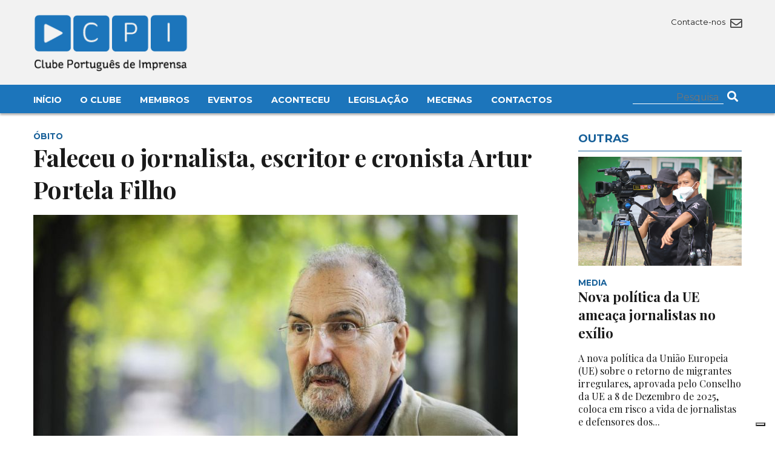

--- FILE ---
content_type: text/html; charset=UTF-8
request_url: https://clubedeimprensa.pt/aconteceu/connosco/faleceu-o-jornalista-escritor-e-cronista-artur-portela-filho/
body_size: 9733
content:




<!DOCTYPE html>

<html>

<head>

    <meta charset="utf-8" />

    <meta name="viewport" content="width=device-width, initial-scale=1.0">

    <link rel="icon" href="https://clubedeimprensa.pt/wp-content/themes/custom/img/favicon.png">

    <link href="https://fonts.googleapis.com/css2?family=Playfair+Display:ital,wght@0,400;0,500;0,600;0,700;1,400;1,700&display=swap" rel="stylesheet"> 

    <link href="https://fonts.googleapis.com/css2?family=Montserrat:wght@300;400;500;700&display=swap" rel="stylesheet"> 

    <link rel="stylesheet" type="text/css" href="https://clubedeimprensa.pt/wp-content/themes/custom/css/font-awesome58/css/all.css" />

    <link rel="stylesheet" type="text/css" href="https://clubedeimprensa.pt/wp-content/themes/custom/style.css?time=1768923945" />

    <script src="https://clubedeimprensa.pt/wp-content/themes/custom/js/jquery3.1.1.js"></script>

    <script src="https://clubedeimprensa.pt/wp-content/themes/custom/js/masonry.js"></script>

    			<script type="text/javascript" class="_iub_cs_skip">
				var _iub = _iub || {};
				_iub.csConfiguration = _iub.csConfiguration || {};
				_iub.csConfiguration.siteId = "3775800";
				_iub.csConfiguration.cookiePolicyId = "40875204";
			</script>
			<script class="_iub_cs_skip" src="https://cs.iubenda.com/autoblocking/3775800.js"></script>
			<title>Faleceu o jornalista, escritor e cronista Artur Portela Filho &#8211; Clube Português de Imprensa</title>
<meta name='robots' content='max-image-preview:large' />
<link rel='dns-prefetch' href='//cdn.iubenda.com' />
<link rel="alternate" type="application/rss+xml" title="Feed de comentários de Clube Português de Imprensa &raquo; Faleceu o jornalista, escritor e cronista Artur Portela Filho" href="https://clubedeimprensa.pt/aconteceu/connosco/faleceu-o-jornalista-escritor-e-cronista-artur-portela-filho/feed/" />
<link rel="alternate" title="oEmbed (JSON)" type="application/json+oembed" href="https://clubedeimprensa.pt/wp-json/oembed/1.0/embed?url=https%3A%2F%2Fclubedeimprensa.pt%2Faconteceu%2Fconnosco%2Ffaleceu-o-jornalista-escritor-e-cronista-artur-portela-filho%2F" />
<link rel="alternate" title="oEmbed (XML)" type="text/xml+oembed" href="https://clubedeimprensa.pt/wp-json/oembed/1.0/embed?url=https%3A%2F%2Fclubedeimprensa.pt%2Faconteceu%2Fconnosco%2Ffaleceu-o-jornalista-escritor-e-cronista-artur-portela-filho%2F&#038;format=xml" />
<style id='wp-img-auto-sizes-contain-inline-css' type='text/css'>
img:is([sizes=auto i],[sizes^="auto," i]){contain-intrinsic-size:3000px 1500px}
/*# sourceURL=wp-img-auto-sizes-contain-inline-css */
</style>
<style id='wp-block-library-inline-css' type='text/css'>
:root{--wp-block-synced-color:#7a00df;--wp-block-synced-color--rgb:122,0,223;--wp-bound-block-color:var(--wp-block-synced-color);--wp-editor-canvas-background:#ddd;--wp-admin-theme-color:#007cba;--wp-admin-theme-color--rgb:0,124,186;--wp-admin-theme-color-darker-10:#006ba1;--wp-admin-theme-color-darker-10--rgb:0,107,160.5;--wp-admin-theme-color-darker-20:#005a87;--wp-admin-theme-color-darker-20--rgb:0,90,135;--wp-admin-border-width-focus:2px}@media (min-resolution:192dpi){:root{--wp-admin-border-width-focus:1.5px}}.wp-element-button{cursor:pointer}:root .has-very-light-gray-background-color{background-color:#eee}:root .has-very-dark-gray-background-color{background-color:#313131}:root .has-very-light-gray-color{color:#eee}:root .has-very-dark-gray-color{color:#313131}:root .has-vivid-green-cyan-to-vivid-cyan-blue-gradient-background{background:linear-gradient(135deg,#00d084,#0693e3)}:root .has-purple-crush-gradient-background{background:linear-gradient(135deg,#34e2e4,#4721fb 50%,#ab1dfe)}:root .has-hazy-dawn-gradient-background{background:linear-gradient(135deg,#faaca8,#dad0ec)}:root .has-subdued-olive-gradient-background{background:linear-gradient(135deg,#fafae1,#67a671)}:root .has-atomic-cream-gradient-background{background:linear-gradient(135deg,#fdd79a,#004a59)}:root .has-nightshade-gradient-background{background:linear-gradient(135deg,#330968,#31cdcf)}:root .has-midnight-gradient-background{background:linear-gradient(135deg,#020381,#2874fc)}:root{--wp--preset--font-size--normal:16px;--wp--preset--font-size--huge:42px}.has-regular-font-size{font-size:1em}.has-larger-font-size{font-size:2.625em}.has-normal-font-size{font-size:var(--wp--preset--font-size--normal)}.has-huge-font-size{font-size:var(--wp--preset--font-size--huge)}.has-text-align-center{text-align:center}.has-text-align-left{text-align:left}.has-text-align-right{text-align:right}.has-fit-text{white-space:nowrap!important}#end-resizable-editor-section{display:none}.aligncenter{clear:both}.items-justified-left{justify-content:flex-start}.items-justified-center{justify-content:center}.items-justified-right{justify-content:flex-end}.items-justified-space-between{justify-content:space-between}.screen-reader-text{border:0;clip-path:inset(50%);height:1px;margin:-1px;overflow:hidden;padding:0;position:absolute;width:1px;word-wrap:normal!important}.screen-reader-text:focus{background-color:#ddd;clip-path:none;color:#444;display:block;font-size:1em;height:auto;left:5px;line-height:normal;padding:15px 23px 14px;text-decoration:none;top:5px;width:auto;z-index:100000}html :where(.has-border-color){border-style:solid}html :where([style*=border-top-color]){border-top-style:solid}html :where([style*=border-right-color]){border-right-style:solid}html :where([style*=border-bottom-color]){border-bottom-style:solid}html :where([style*=border-left-color]){border-left-style:solid}html :where([style*=border-width]){border-style:solid}html :where([style*=border-top-width]){border-top-style:solid}html :where([style*=border-right-width]){border-right-style:solid}html :where([style*=border-bottom-width]){border-bottom-style:solid}html :where([style*=border-left-width]){border-left-style:solid}html :where(img[class*=wp-image-]){height:auto;max-width:100%}:where(figure){margin:0 0 1em}html :where(.is-position-sticky){--wp-admin--admin-bar--position-offset:var(--wp-admin--admin-bar--height,0px)}@media screen and (max-width:600px){html :where(.is-position-sticky){--wp-admin--admin-bar--position-offset:0px}}

/*# sourceURL=wp-block-library-inline-css */
</style><style id='wp-block-heading-inline-css' type='text/css'>
h1:where(.wp-block-heading).has-background,h2:where(.wp-block-heading).has-background,h3:where(.wp-block-heading).has-background,h4:where(.wp-block-heading).has-background,h5:where(.wp-block-heading).has-background,h6:where(.wp-block-heading).has-background{padding:1.25em 2.375em}h1.has-text-align-left[style*=writing-mode]:where([style*=vertical-lr]),h1.has-text-align-right[style*=writing-mode]:where([style*=vertical-rl]),h2.has-text-align-left[style*=writing-mode]:where([style*=vertical-lr]),h2.has-text-align-right[style*=writing-mode]:where([style*=vertical-rl]),h3.has-text-align-left[style*=writing-mode]:where([style*=vertical-lr]),h3.has-text-align-right[style*=writing-mode]:where([style*=vertical-rl]),h4.has-text-align-left[style*=writing-mode]:where([style*=vertical-lr]),h4.has-text-align-right[style*=writing-mode]:where([style*=vertical-rl]),h5.has-text-align-left[style*=writing-mode]:where([style*=vertical-lr]),h5.has-text-align-right[style*=writing-mode]:where([style*=vertical-rl]),h6.has-text-align-left[style*=writing-mode]:where([style*=vertical-lr]),h6.has-text-align-right[style*=writing-mode]:where([style*=vertical-rl]){rotate:180deg}
/*# sourceURL=https://clubedeimprensa.pt/wp-includes/blocks/heading/style.min.css */
</style>
<style id='wp-block-paragraph-inline-css' type='text/css'>
.is-small-text{font-size:.875em}.is-regular-text{font-size:1em}.is-large-text{font-size:2.25em}.is-larger-text{font-size:3em}.has-drop-cap:not(:focus):first-letter{float:left;font-size:8.4em;font-style:normal;font-weight:100;line-height:.68;margin:.05em .1em 0 0;text-transform:uppercase}body.rtl .has-drop-cap:not(:focus):first-letter{float:none;margin-left:.1em}p.has-drop-cap.has-background{overflow:hidden}:root :where(p.has-background){padding:1.25em 2.375em}:where(p.has-text-color:not(.has-link-color)) a{color:inherit}p.has-text-align-left[style*="writing-mode:vertical-lr"],p.has-text-align-right[style*="writing-mode:vertical-rl"]{rotate:180deg}
/*# sourceURL=https://clubedeimprensa.pt/wp-includes/blocks/paragraph/style.min.css */
</style>
<style id='global-styles-inline-css' type='text/css'>
:root{--wp--preset--aspect-ratio--square: 1;--wp--preset--aspect-ratio--4-3: 4/3;--wp--preset--aspect-ratio--3-4: 3/4;--wp--preset--aspect-ratio--3-2: 3/2;--wp--preset--aspect-ratio--2-3: 2/3;--wp--preset--aspect-ratio--16-9: 16/9;--wp--preset--aspect-ratio--9-16: 9/16;--wp--preset--color--black: #000000;--wp--preset--color--cyan-bluish-gray: #abb8c3;--wp--preset--color--white: #ffffff;--wp--preset--color--pale-pink: #f78da7;--wp--preset--color--vivid-red: #cf2e2e;--wp--preset--color--luminous-vivid-orange: #ff6900;--wp--preset--color--luminous-vivid-amber: #fcb900;--wp--preset--color--light-green-cyan: #7bdcb5;--wp--preset--color--vivid-green-cyan: #00d084;--wp--preset--color--pale-cyan-blue: #8ed1fc;--wp--preset--color--vivid-cyan-blue: #0693e3;--wp--preset--color--vivid-purple: #9b51e0;--wp--preset--gradient--vivid-cyan-blue-to-vivid-purple: linear-gradient(135deg,rgb(6,147,227) 0%,rgb(155,81,224) 100%);--wp--preset--gradient--light-green-cyan-to-vivid-green-cyan: linear-gradient(135deg,rgb(122,220,180) 0%,rgb(0,208,130) 100%);--wp--preset--gradient--luminous-vivid-amber-to-luminous-vivid-orange: linear-gradient(135deg,rgb(252,185,0) 0%,rgb(255,105,0) 100%);--wp--preset--gradient--luminous-vivid-orange-to-vivid-red: linear-gradient(135deg,rgb(255,105,0) 0%,rgb(207,46,46) 100%);--wp--preset--gradient--very-light-gray-to-cyan-bluish-gray: linear-gradient(135deg,rgb(238,238,238) 0%,rgb(169,184,195) 100%);--wp--preset--gradient--cool-to-warm-spectrum: linear-gradient(135deg,rgb(74,234,220) 0%,rgb(151,120,209) 20%,rgb(207,42,186) 40%,rgb(238,44,130) 60%,rgb(251,105,98) 80%,rgb(254,248,76) 100%);--wp--preset--gradient--blush-light-purple: linear-gradient(135deg,rgb(255,206,236) 0%,rgb(152,150,240) 100%);--wp--preset--gradient--blush-bordeaux: linear-gradient(135deg,rgb(254,205,165) 0%,rgb(254,45,45) 50%,rgb(107,0,62) 100%);--wp--preset--gradient--luminous-dusk: linear-gradient(135deg,rgb(255,203,112) 0%,rgb(199,81,192) 50%,rgb(65,88,208) 100%);--wp--preset--gradient--pale-ocean: linear-gradient(135deg,rgb(255,245,203) 0%,rgb(182,227,212) 50%,rgb(51,167,181) 100%);--wp--preset--gradient--electric-grass: linear-gradient(135deg,rgb(202,248,128) 0%,rgb(113,206,126) 100%);--wp--preset--gradient--midnight: linear-gradient(135deg,rgb(2,3,129) 0%,rgb(40,116,252) 100%);--wp--preset--font-size--small: 13px;--wp--preset--font-size--medium: 20px;--wp--preset--font-size--large: 36px;--wp--preset--font-size--x-large: 42px;--wp--preset--spacing--20: 0.44rem;--wp--preset--spacing--30: 0.67rem;--wp--preset--spacing--40: 1rem;--wp--preset--spacing--50: 1.5rem;--wp--preset--spacing--60: 2.25rem;--wp--preset--spacing--70: 3.38rem;--wp--preset--spacing--80: 5.06rem;--wp--preset--shadow--natural: 6px 6px 9px rgba(0, 0, 0, 0.2);--wp--preset--shadow--deep: 12px 12px 50px rgba(0, 0, 0, 0.4);--wp--preset--shadow--sharp: 6px 6px 0px rgba(0, 0, 0, 0.2);--wp--preset--shadow--outlined: 6px 6px 0px -3px rgb(255, 255, 255), 6px 6px rgb(0, 0, 0);--wp--preset--shadow--crisp: 6px 6px 0px rgb(0, 0, 0);}:where(.is-layout-flex){gap: 0.5em;}:where(.is-layout-grid){gap: 0.5em;}body .is-layout-flex{display: flex;}.is-layout-flex{flex-wrap: wrap;align-items: center;}.is-layout-flex > :is(*, div){margin: 0;}body .is-layout-grid{display: grid;}.is-layout-grid > :is(*, div){margin: 0;}:where(.wp-block-columns.is-layout-flex){gap: 2em;}:where(.wp-block-columns.is-layout-grid){gap: 2em;}:where(.wp-block-post-template.is-layout-flex){gap: 1.25em;}:where(.wp-block-post-template.is-layout-grid){gap: 1.25em;}.has-black-color{color: var(--wp--preset--color--black) !important;}.has-cyan-bluish-gray-color{color: var(--wp--preset--color--cyan-bluish-gray) !important;}.has-white-color{color: var(--wp--preset--color--white) !important;}.has-pale-pink-color{color: var(--wp--preset--color--pale-pink) !important;}.has-vivid-red-color{color: var(--wp--preset--color--vivid-red) !important;}.has-luminous-vivid-orange-color{color: var(--wp--preset--color--luminous-vivid-orange) !important;}.has-luminous-vivid-amber-color{color: var(--wp--preset--color--luminous-vivid-amber) !important;}.has-light-green-cyan-color{color: var(--wp--preset--color--light-green-cyan) !important;}.has-vivid-green-cyan-color{color: var(--wp--preset--color--vivid-green-cyan) !important;}.has-pale-cyan-blue-color{color: var(--wp--preset--color--pale-cyan-blue) !important;}.has-vivid-cyan-blue-color{color: var(--wp--preset--color--vivid-cyan-blue) !important;}.has-vivid-purple-color{color: var(--wp--preset--color--vivid-purple) !important;}.has-black-background-color{background-color: var(--wp--preset--color--black) !important;}.has-cyan-bluish-gray-background-color{background-color: var(--wp--preset--color--cyan-bluish-gray) !important;}.has-white-background-color{background-color: var(--wp--preset--color--white) !important;}.has-pale-pink-background-color{background-color: var(--wp--preset--color--pale-pink) !important;}.has-vivid-red-background-color{background-color: var(--wp--preset--color--vivid-red) !important;}.has-luminous-vivid-orange-background-color{background-color: var(--wp--preset--color--luminous-vivid-orange) !important;}.has-luminous-vivid-amber-background-color{background-color: var(--wp--preset--color--luminous-vivid-amber) !important;}.has-light-green-cyan-background-color{background-color: var(--wp--preset--color--light-green-cyan) !important;}.has-vivid-green-cyan-background-color{background-color: var(--wp--preset--color--vivid-green-cyan) !important;}.has-pale-cyan-blue-background-color{background-color: var(--wp--preset--color--pale-cyan-blue) !important;}.has-vivid-cyan-blue-background-color{background-color: var(--wp--preset--color--vivid-cyan-blue) !important;}.has-vivid-purple-background-color{background-color: var(--wp--preset--color--vivid-purple) !important;}.has-black-border-color{border-color: var(--wp--preset--color--black) !important;}.has-cyan-bluish-gray-border-color{border-color: var(--wp--preset--color--cyan-bluish-gray) !important;}.has-white-border-color{border-color: var(--wp--preset--color--white) !important;}.has-pale-pink-border-color{border-color: var(--wp--preset--color--pale-pink) !important;}.has-vivid-red-border-color{border-color: var(--wp--preset--color--vivid-red) !important;}.has-luminous-vivid-orange-border-color{border-color: var(--wp--preset--color--luminous-vivid-orange) !important;}.has-luminous-vivid-amber-border-color{border-color: var(--wp--preset--color--luminous-vivid-amber) !important;}.has-light-green-cyan-border-color{border-color: var(--wp--preset--color--light-green-cyan) !important;}.has-vivid-green-cyan-border-color{border-color: var(--wp--preset--color--vivid-green-cyan) !important;}.has-pale-cyan-blue-border-color{border-color: var(--wp--preset--color--pale-cyan-blue) !important;}.has-vivid-cyan-blue-border-color{border-color: var(--wp--preset--color--vivid-cyan-blue) !important;}.has-vivid-purple-border-color{border-color: var(--wp--preset--color--vivid-purple) !important;}.has-vivid-cyan-blue-to-vivid-purple-gradient-background{background: var(--wp--preset--gradient--vivid-cyan-blue-to-vivid-purple) !important;}.has-light-green-cyan-to-vivid-green-cyan-gradient-background{background: var(--wp--preset--gradient--light-green-cyan-to-vivid-green-cyan) !important;}.has-luminous-vivid-amber-to-luminous-vivid-orange-gradient-background{background: var(--wp--preset--gradient--luminous-vivid-amber-to-luminous-vivid-orange) !important;}.has-luminous-vivid-orange-to-vivid-red-gradient-background{background: var(--wp--preset--gradient--luminous-vivid-orange-to-vivid-red) !important;}.has-very-light-gray-to-cyan-bluish-gray-gradient-background{background: var(--wp--preset--gradient--very-light-gray-to-cyan-bluish-gray) !important;}.has-cool-to-warm-spectrum-gradient-background{background: var(--wp--preset--gradient--cool-to-warm-spectrum) !important;}.has-blush-light-purple-gradient-background{background: var(--wp--preset--gradient--blush-light-purple) !important;}.has-blush-bordeaux-gradient-background{background: var(--wp--preset--gradient--blush-bordeaux) !important;}.has-luminous-dusk-gradient-background{background: var(--wp--preset--gradient--luminous-dusk) !important;}.has-pale-ocean-gradient-background{background: var(--wp--preset--gradient--pale-ocean) !important;}.has-electric-grass-gradient-background{background: var(--wp--preset--gradient--electric-grass) !important;}.has-midnight-gradient-background{background: var(--wp--preset--gradient--midnight) !important;}.has-small-font-size{font-size: var(--wp--preset--font-size--small) !important;}.has-medium-font-size{font-size: var(--wp--preset--font-size--medium) !important;}.has-large-font-size{font-size: var(--wp--preset--font-size--large) !important;}.has-x-large-font-size{font-size: var(--wp--preset--font-size--x-large) !important;}
/*# sourceURL=global-styles-inline-css */
</style>

<style id='classic-theme-styles-inline-css' type='text/css'>
/*! This file is auto-generated */
.wp-block-button__link{color:#fff;background-color:#32373c;border-radius:9999px;box-shadow:none;text-decoration:none;padding:calc(.667em + 2px) calc(1.333em + 2px);font-size:1.125em}.wp-block-file__button{background:#32373c;color:#fff;text-decoration:none}
/*# sourceURL=/wp-includes/css/classic-themes.min.css */
</style>
<link rel='stylesheet' id='contact-form-7-css' href='https://clubedeimprensa.pt/wp-content/plugins/contact-form-7/includes/css/styles.css?ver=5.7.2' type='text/css' media='all' />

<script  type="text/javascript" class=" _iub_cs_skip" type="text/javascript" id="iubenda-head-inline-scripts-0">
/* <![CDATA[ */
            var _iub = _iub || [];
            _iub.csConfiguration ={"floatingPreferencesButtonDisplay":"bottom-right","lang":"pt","siteId":"3775800","cookiePolicyId":"40875204","whitelabel":false,"banner":{"closeButtonDisplay":false,"listPurposes":true,"explicitWithdrawal":true,"rejectButtonDisplay":true,"acceptButtonDisplay":true,"customizeButtonDisplay":true,"position":"float-bottom-right","style":"dark"},"perPurposeConsent":true,"googleAdditionalConsentMode":true}; 
//# sourceURL=iubenda-head-inline-scripts-0
/* ]]> */
</script>
<script  type="text/javascript" charset="UTF-8" async="" class=" _iub_cs_skip" type="text/javascript" src="//cdn.iubenda.com/cs/iubenda_cs.js?ver=3.11.1" id="iubenda-head-scripts-0-js"></script>
<link rel="https://api.w.org/" href="https://clubedeimprensa.pt/wp-json/" /><link rel="alternate" title="JSON" type="application/json" href="https://clubedeimprensa.pt/wp-json/wp/v2/posts/26442" /><link rel="EditURI" type="application/rsd+xml" title="RSD" href="https://clubedeimprensa.pt/xmlrpc.php?rsd" />
<meta name="generator" content="WordPress 6.9" />
<link rel="canonical" href="https://clubedeimprensa.pt/aconteceu/connosco/faleceu-o-jornalista-escritor-e-cronista-artur-portela-filho/" />
<link rel='shortlink' href='https://clubedeimprensa.pt/?p=26442' />

    <!-- Google tag (gtag.js) -->
    <script async src="https://www.googletagmanager.com/gtag/js?id=G-DF0314G9EM"></script>
    <script>
    window.dataLayer = window.dataLayer || [];
    function gtag(){dataLayer.push(arguments);}
    gtag('js', new Date());

    gtag('config', 'G-DF0314G9EM');
    </script>

</head>

<body>



<div class="top-wrapper">



    <header class="main-header2">



        <div class="container">

            <div class="row header-row">

                <div class="col col6 s-col6">

                    <h2 class="logo">

                        <a href="https://clubedeimprensa.pt">

                            <img src="https://clubedeimprensa.pt/wp-content/themes/custom/img/logo.png" alt="Clube Português de Imprensa">

                        </a>

                    </h2> 

                </div>

   

                <div class="col col6 s-col6">

                    <div class="header-icons">

                        <div class="top-social">

                            
                        </div>

                        <div class="top-social">

                            <a href="https://clubedeimprensa.pt/contactos/">

                                Contacte-nos <i class="far fa-envelope"></i>

                            </a>

                        </div>

                    </div>



                    <div id="mobile-menu">

                        <i class="fas fa-bars"></i>

                    </div>



                </div>

            </div>

        </div>

    </header>



    <div class="main-menu-wrapper">

        <div class="container menu-container">

            <div class="row">

                <div class="col col10 s-col12">

                    <nav class="main-menu">

                        <div class="menu-main-menu-container"><ul id="menu-main-menu" class="menu"><li id="menu-item-31176" class="menu-item menu-item-type-custom menu-item-object-custom menu-item-home menu-item-31176"><a href="https://clubedeimprensa.pt/">Início</a></li>
<li id="menu-item-31177" class="menu-item menu-item-type-custom menu-item-object-custom menu-item-has-children menu-item-31177"><a>O Clube</a>
<ul class="sub-menu">
	<li id="menu-item-31178" class="menu-item menu-item-type-post_type menu-item-object-page menu-item-31178"><a href="https://clubedeimprensa.pt/o-clube/quem-somos/">Quem Somos</a></li>
	<li id="menu-item-31205" class="menu-item menu-item-type-post_type menu-item-object-page menu-item-31205"><a href="https://clubedeimprensa.pt/o-clube/historia/">História</a></li>
	<li id="menu-item-31187" class="menu-item menu-item-type-post_type menu-item-object-page menu-item-31187"><a href="https://clubedeimprensa.pt/o-clube/primeira-acta/">Primeira Acta</a></li>
	<li id="menu-item-31196" class="menu-item menu-item-type-post_type menu-item-object-page menu-item-31196"><a href="https://clubedeimprensa.pt/o-clube/corpos-sociais/">Corpos Sociais</a></li>
	<li id="menu-item-31195" class="menu-item menu-item-type-post_type menu-item-object-page menu-item-31195"><a href="https://clubedeimprensa.pt/o-clube/mecenas/">Mecenas</a></li>
</ul>
</li>
<li id="menu-item-31216" class="menu-item menu-item-type-custom menu-item-object-custom menu-item-has-children menu-item-31216"><a>Membros</a>
<ul class="sub-menu">
	<li id="menu-item-31215" class="menu-item menu-item-type-post_type menu-item-object-page menu-item-31215"><a href="https://clubedeimprensa.pt/membros/os-fundadores/">Os Fundadores</a></li>
	<li id="menu-item-31214" class="menu-item menu-item-type-post_type menu-item-object-page menu-item-31214"><a href="https://clubedeimprensa.pt/membros/quem-pode-ser-membro/">Quem pode ser membro?</a></li>
	<li id="menu-item-31234" class="menu-item menu-item-type-post_type menu-item-object-page menu-item-31234"><a href="https://clubedeimprensa.pt/membros/pedido-de-inscricao/">Pedido de inscrição</a></li>
	<li id="menu-item-31235" class="menu-item menu-item-type-post_type menu-item-object-page menu-item-31235"><a href="https://clubedeimprensa.pt/membros/actualizacao-de-dados/">Actualização de dados</a></li>
</ul>
</li>
<li id="menu-item-31221" class="menu-item menu-item-type-custom menu-item-object-custom menu-item-has-children menu-item-31221"><a>Eventos</a>
<ul class="sub-menu">
	<li id="menu-item-31222" class="menu-item menu-item-type-taxonomy menu-item-object-category menu-item-31222"><a href="https://clubedeimprensa.pt/category/agenda/">Agenda</a></li>
	<li id="menu-item-31231" class="menu-item menu-item-type-post_type menu-item-object-page menu-item-31231"><a href="https://clubedeimprensa.pt/eventos/jantares-debate/">Jantares-debate</a></li>
	<li id="menu-item-31232" class="menu-item menu-item-type-post_type menu-item-object-page menu-item-31232"><a href="https://clubedeimprensa.pt/eventos/ciclos-de-conferencias/">Ciclos de conferências</a></li>
	<li id="menu-item-31233" class="menu-item menu-item-type-post_type menu-item-object-page menu-item-31233"><a href="https://clubedeimprensa.pt/eventos/premio-europeu-helena-vaz-da-silva/">Prémio Europeu Helena Vaz da Silva</a></li>
</ul>
</li>
<li id="menu-item-31236" class="menu-item menu-item-type-taxonomy menu-item-object-category current-post-ancestor menu-item-31236"><a href="https://clubedeimprensa.pt/category/aconteceu/">Aconteceu</a></li>
<li id="menu-item-31237" class="menu-item menu-item-type-custom menu-item-object-custom menu-item-has-children menu-item-31237"><a>Legislação</a>
<ul class="sub-menu">
	<li id="menu-item-31248" class="menu-item menu-item-type-post_type menu-item-object-page menu-item-31248"><a href="https://clubedeimprensa.pt/legislacao/carteira-profissional-de-jornalista/">Carteira Profissional de Jornalista</a></li>
	<li id="menu-item-31249" class="menu-item menu-item-type-post_type menu-item-object-page menu-item-31249"><a href="https://clubedeimprensa.pt/legislacao/codigo-deontologico-dos-jornalistas/">Código Deontológico dos jornalistas</a></li>
	<li id="menu-item-31250" class="menu-item menu-item-type-post_type menu-item-object-page menu-item-31250"><a href="https://clubedeimprensa.pt/legislacao/lei-de-imprensa/">Lei de Imprensa</a></li>
	<li id="menu-item-31254" class="menu-item menu-item-type-post_type menu-item-object-page menu-item-31254"><a href="https://clubedeimprensa.pt/legislacao/estatuto-do-jornalista/">Estatuto do Jornalista</a></li>
</ul>
</li>
<li id="menu-item-31258" class="menu-item menu-item-type-post_type menu-item-object-page menu-item-31258"><a href="https://clubedeimprensa.pt/mecenas/">Mecenas</a></li>
<li id="menu-item-31261" class="menu-item menu-item-type-post_type menu-item-object-page menu-item-31261"><a href="https://clubedeimprensa.pt/contactos/">Contactos</a></li>
</ul></div>
                    </nav>

                </div>

                <div class="col col2 s-col12">

                    <div class="top-social">

                    <form role="search" method="get" action="https://clubedeimprensa.pt/" class="top-search-form" >

                        <input type="text" name="s" class="search-input" value="" required placeholder="Pesquisa"/>

                        <button>

                            <i class="fas fa-search"></i>

                        </button>

                    </form>

                    </div>

                </div>

            </div>

        

        </div>

    </div>

            

</div>       

        

   


<div class="container">



	<div class="row">

		<div class="col col9 s-col12">

			<article class="main-article">

				<header>

					<div class="article-tag">

						Óbito
					</div>

					<h1>

						Faleceu o jornalista, escritor e cronista Artur Portela Filho
					</h1>

				</header>



				
				<figure class="main-figure">

					<img src="https://clubedeimprensa.pt/wp-content/uploads/previous/image16051145831249.jpg">

				</figure>

				


                
				<div class="main-lead">

					Morreu, aos 83 anos, o jornalista e escritor, Artur Portela, v&iacute;tima de pneumonia e infec&ccedil;&atilde;o com covid-19.
Artur Portela nasceu em 1937 numa fam&iacute;lia de escritores e jornalistas; herdou o&nbsp; nome do pai, e assinava Artur Portela Filho.&nbsp; Formou-se em Hist&oacute;ria e, no decorrer da sua carreira, fundou e dirigiu alguns jornais, como o &ldquo;Jornal Novo&rdquo; e o seman&aacute;rio &ldquo;Op&ccedil;&atilde;o&rdquo; , tendo passado pelas redac&ccedil;&otilde;es do &ldquo;Di&aacute;rio de Lisboa&rdquo;, da &ldquo;Capital&rdquo;, TSF e, ainda, da RTP.
Na d&eacute;cada de 1990, integrou a Alta Autoridade para a Comunica&ccedil;&atilde;o Social, antecessora da Entidade Reguladora para a Comunica&ccedil;&atilde;o Social (ERC).
Enquanto escritor, Artur Portela Filho publicou v&aacute;rios volumes de cr&oacute;nicas, sobre actualidade pol&iacute;tica e social, alguns deles durante o per&iacute;odo do Estado Novo, como a &ldquo;Feira das Vaidades" e "A funda".
Destacam-se, ainda, algumas obras de fic&ccedil;&atilde;o da sua autoria, como "Mar&ccedil;alazar: Romance" (1977), "Tr&ecirc;s l&aacute;grimas paralelas" (1987), "As noivas de S&atilde;o Bento" (2005) e "A guerra da meseta" (2009) .
Admirador da obra de E&ccedil;a de Queir&oacute;s, Artur Portela Filho chegou a adaptar para teatro a obra "A Capital", publicou o estudo "E&ccedil;a &eacute; que &eacute; E&ccedil;a" e assinou v&aacute;rias cr&oacute;nicas, recuperando a personagem Conde de Abranhos.

				</div>

				


				<div class="main-date">

					<i class="fas fa-calendar"></i> Novembro 20
				</div>

						

				<div class="main-content">

					<p dir="ltr"><span>Conduziu, ainda,a entrevista da obra autobiogr&aacute;fica de Jos&eacute; Cardoso Pires, editada pelas Publica&ccedil;&otilde;es D. Quixote, "Cardoso Pires por Cardoso Pires".<br /><br /></span></p>
<p dir="ltr"><span>O Presidente da Rep&uacute;blica, Marcelo Rebelo de Sousa, lamentou, entretanto, a morte do jornalista, afirmando que </span><span>&nbsp;"o Artur Portela cronista &eacute; ainda hoje um dos melhores e mais truculentos guias dos anos de transi&ccedil;&atilde;o entre regimes, bem como das vicissitudes da jovem democracia, comentando a actualidade de forma bem mais empenhada do que na ironia distante que identificamos com o queirosianismo".</span></p>
<div><span><br /></span></div>
				</div>	

				

				<div class="social-share">

					Partilhar: 

					<a target="_blank" href="https://twitter.com/intent/tweet?text=Faleceu o jornalista, escritor e cronista Artur Portela Filho - https://clubedeimprensa.pt/aconteceu/connosco/faleceu-o-jornalista-escritor-e-cronista-artur-portela-filho/"><i class="fab fa-twitter"></i></a>

					<a target="_blank" href="https://www.facebook.com/sharer/sharer.php?u=https://clubedeimprensa.pt/aconteceu/connosco/faleceu-o-jornalista-escritor-e-cronista-artur-portela-filho/"><i class="fab fa-facebook"></i></a>

					<a target="_blank" href="whatsapp://send?text=https://clubedeimprensa.pt/aconteceu/connosco/faleceu-o-jornalista-escritor-e-cronista-artur-portela-filho/"><i class="fab fa-whatsapp"></i></a>

				</div>



			</article>

		</div>

		<div class="col col3 s-col12">

			<section class="main-related">



				<header class="side-section-header">

                    <h3>

                       Outras

                    </h3>

                </header>



				
				<article class="home-side-headline">



					
					<figure>

						<a href="https://clubedeimprensa.pt/aconteceu/media/nova-politica-da-ue-ameaca-jornalistas-no-exilio/">

							<img src="https://clubedeimprensa.pt/wp-content/uploads/2025/12/mufid-majnun-l5DA9xPWTqo-unsplash.jpg">

						</a>

					</figure>

					
					

					<header>

						<div class="article-tag">

							Media
						</div>

						<h2>

							<a href="https://clubedeimprensa.pt/aconteceu/media/nova-politica-da-ue-ameaca-jornalistas-no-exilio/">

								Nova política da UE ameaça jornalistas no exílio
							</a>    

						</h2>

						<p>

						A nova política da União Europeia (UE) sobre o retorno de migrantes irregulares, aprovada pelo Conselho da UE a 8 de&nbsp;Dezembro de 2025, coloca em risco a vida de jornalistas e defensores dos...
						</p>

						<a href="https://clubedeimprensa.pt/aconteceu/media/nova-politica-da-ue-ameaca-jornalistas-no-exilio/" class="read-more">

							Ler mais

						</a>

					</header>

				</article>

				
				<article class="home-side-headline">



					
					<figure>

						<a href="https://clubedeimprensa.pt/aconteceu/media/quando-a-noticia-pode-transformar-se-em-lotaria/">

							<img src="https://clubedeimprensa.pt/wp-content/uploads/2025/12/4521636_2393325-scaled.jpg">

						</a>

					</figure>

					
					

					<header>

						<div class="article-tag">

							Media
						</div>

						<h2>

							<a href="https://clubedeimprensa.pt/aconteceu/media/quando-a-noticia-pode-transformar-se-em-lotaria/">

								Quando a notícia se pode transformar em lotaria&#8230;
							</a>    

						</h2>

						<p>

						O jornalismo enfrenta uma nova transformação que ameaça a sua função informativa tradicional: a “betificação” da notícia. Conforme alerta Carlos Castilho no Observatório da Imprensa...
						</p>

						<a href="https://clubedeimprensa.pt/aconteceu/media/quando-a-noticia-pode-transformar-se-em-lotaria/" class="read-more">

							Ler mais

						</a>

					</header>

				</article>

				
				<article class="home-side-headline">



					
					<figure>

						<a href="https://clubedeimprensa.pt/aconteceu/estudo/livro-branco-sobre-a-inteligencia-artificial-revela-carencia-de-formacao-nos-jornalistas-portugueses/">

							<img src="https://clubedeimprensa.pt/wp-content/uploads/2025/10/boliviainteligente-DEci5GH0r0k-unsplash.jpg">

						</a>

					</figure>

					
					

					<header>

						<div class="article-tag">

							Estudo
						</div>

						<h2>

							<a href="https://clubedeimprensa.pt/aconteceu/estudo/livro-branco-sobre-a-inteligencia-artificial-revela-carencia-de-formacao-nos-jornalistas-portugueses/">

								Livro Branco sobre a inteligência artificial revela carência de formação nos jornalistas portugueses
							</a>    

						</h2>

						<p>

						A grande maioria dos jornalistas portugueses nunca recebeu qualquer formação em inteligência artificial (IA), revela o&nbsp;Livro Branco sobre a Inteligência Artificial no Jornalismo, o primeiro...
						</p>

						<a href="https://clubedeimprensa.pt/aconteceu/estudo/livro-branco-sobre-a-inteligencia-artificial-revela-carencia-de-formacao-nos-jornalistas-portugueses/" class="read-more">

							Ler mais

						</a>

					</header>

				</article>

				




			</section>

			

		</div>

	</div>



	<section class="more-category">

		<header class="side-section-header">

			<h3>

				+ Óbito
			</h3>

		</header>



		<div class="row">

			
			<div class="col col4 s-col12">

				<article class="home-headline">

					
					<figure>

						<a href="https://clubedeimprensa.pt/aconteceu/obito/morreu-peter-arnett-lendario-reporter-de-guerra/">

							<img src="https://clubedeimprensa.pt/wp-content/uploads/2025/12/credito_DN.avif">

						</a>

					</figure>

					
					

					<header>

						<div class="article-tag">

							Óbito
						</div>

						<h2>

							<a href="https://clubedeimprensa.pt/aconteceu/obito/morreu-peter-arnett-lendario-reporter-de-guerra/">

								Morreu nos Estados Unidos Peter Arnett, lendário repórter de guerra 
							</a>    

						</h2>

						<p>

							Peter Arnett, um dos mais reconhecidos repórteres de guerra do século XX, morreu&nbsp;aos 91 anos, em Newport&nbsp;Beach,&nbsp;na Califórnia, Estados Unidos. O jornalista tornou-se uma referência...
						</p>

						<a href="https://clubedeimprensa.pt/aconteceu/obito/morreu-peter-arnett-lendario-reporter-de-guerra/" class="read-more">

							Ler mais

						</a>

					</header>

				</article>  

			</div>

			
			<div class="col col4 s-col12">

				<article class="home-headline">

					
					<figure>

						<a href="https://clubedeimprensa.pt/aconteceu/obito/francisco-pinto-balsemao-jornalista-empreendedor-e-visionario-no-panorama-mediatico-portugues/">

							<img src="https://clubedeimprensa.pt/wp-content/uploads/2025/10/Balsemao_Creditos_Tiago_Mirand_Expresso.webp">

						</a>

					</figure>

					
					

					<header>

						<div class="article-tag">

							Óbito
						</div>

						<h2>

							<a href="https://clubedeimprensa.pt/aconteceu/obito/francisco-pinto-balsemao-jornalista-empreendedor-e-visionario-no-panorama-mediatico-portugues/">

								Francisco Pinto Balsemão: jornalista, empreendedor e visionário no panorama mediático português
							</a>    

						</h2>

						<p>

							Francisco Pinto Balsemão faleceu aos 88 anos, deixando um legado incontornável no jornalismo, na comunicação social e na política. O antigo primeiro-ministro, fundador do Partido Social...
						</p>

						<a href="https://clubedeimprensa.pt/aconteceu/obito/francisco-pinto-balsemao-jornalista-empreendedor-e-visionario-no-panorama-mediatico-portugues/" class="read-more">

							Ler mais

						</a>

					</header>

				</article>  

			</div>

			
			<div class="col col4 s-col12">

				<article class="home-headline">

					
					<figure>

						<a href="https://clubedeimprensa.pt/aconteceu/obito/faleceu-o-jornalista-fernando-paulouro-neves-uma-vida-dedicada-ao-jornal-do-fundao/">

							<img src="https://clubedeimprensa.pt/wp-content/uploads/2025/10/fernando-paulouro-scaled-1.webp">

						</a>

					</figure>

					
					

					<header>

						<div class="article-tag">

							Óbito
						</div>

						<h2>

							<a href="https://clubedeimprensa.pt/aconteceu/obito/faleceu-o-jornalista-fernando-paulouro-neves-uma-vida-dedicada-ao-jornal-do-fundao/">

								Faleceu o jornalista Paulouro Neves, uma vida no &#8220;Jornal do Fundão&#8221;
							</a>    

						</h2>

						<p>

							O escritor e jornalista&nbsp;Fernando&nbsp;Paulouro&nbsp;Neves, antigo&nbsp;director&nbsp;do&nbsp;Jornal do Fundão, faleceu aos 78 anos, um dia após a apresentação do seu último livro,&nbsp;As...
						</p>

						<a href="https://clubedeimprensa.pt/aconteceu/obito/faleceu-o-jornalista-fernando-paulouro-neves-uma-vida-dedicada-ao-jornal-do-fundao/" class="read-more">

							Ler mais

						</a>

					</header>

				</article>  

			</div>

			
			<div class="col col4 s-col12">

				<article class="home-headline">

					
					

					<header>

						<div class="article-tag">

							Óbito
						</div>

						<h2>

							<a href="https://clubedeimprensa.pt/aconteceu/obito/faleceu-o-jornalista-simoes-ilharco/">

								Faleceu o jornalista Simões Ilharco
							</a>    

						</h2>

						<p>

							Faleceu o jornalista José Vítor Simões Ilharco, antigo redactor do Diário de Notícias, vítima de morte súbita, de acordo com informação da família. Simões Ilharco tinha 78 anos e além do...
						</p>

						<a href="https://clubedeimprensa.pt/aconteceu/obito/faleceu-o-jornalista-simoes-ilharco/" class="read-more">

							Ler mais

						</a>

					</header>

				</article>  

			</div>

			
			<div class="col col4 s-col12">

				<article class="home-headline">

					
					<figure>

						<a href="https://clubedeimprensa.pt/aconteceu/obito/faleceu-eduardo-gageiro-fotojornalista-multipremiado/">

							<img src="https://clubedeimprensa.pt/wp-content/uploads/2025/06/Captura-de-ecra-2025-06-06-165930.png">

						</a>

					</figure>

					
					

					<header>

						<div class="article-tag">

							Óbito
						</div>

						<h2>

							<a href="https://clubedeimprensa.pt/aconteceu/obito/faleceu-eduardo-gageiro-fotojornalista-multipremiado/">

								Faleceu Eduardo Gageiro, fotojornalista multipremiado
							</a>    

						</h2>

						<p>

							Com um percurso profissional assinalável, faleceu o fotojornalista Eduardo Gageiro, multipremiado em vários certames internacionais, e reconhecido por imagens históricas captadas na Revolução do...
						</p>

						<a href="https://clubedeimprensa.pt/aconteceu/obito/faleceu-eduardo-gageiro-fotojornalista-multipremiado/" class="read-more">

							Ler mais

						</a>

					</header>

				</article>  

			</div>

			
			<div class="col col4 s-col12">

				<article class="home-headline">

					
					<figure>

						<a href="https://clubedeimprensa.pt/aconteceu/obito/jornalista-antonia-de-sousa-morre-aos-84-anos/">

							<img src="https://clubedeimprensa.pt/wp-content/uploads/2025/05/Captura-de-ecra-2025-05-16-160135.png">

						</a>

					</figure>

					
					

					<header>

						<div class="article-tag">

							Óbito
						</div>

						<h2>

							<a href="https://clubedeimprensa.pt/aconteceu/obito/jornalista-antonia-de-sousa-morre-aos-84-anos/">

								Jornalista Antónia de Sousa morre aos 84 anos
							</a>    

						</h2>

						<p>

							Jornalista multifacetada, Antónia de Sousa, morreu em Cascais aos 84 anos. Nascida a 22 de Julho de 1940 em Santa Marinha, Vila Nova de Gaia, Antónia de Sousa foi presidente da Casa da Imprensa e...
						</p>

						<a href="https://clubedeimprensa.pt/aconteceu/obito/jornalista-antonia-de-sousa-morre-aos-84-anos/" class="read-more">

							Ler mais

						</a>

					</header>

				</article>  

			</div>

			
		</div>				

	



	</section>

	



</div>




    <script type="speculationrules">
{"prefetch":[{"source":"document","where":{"and":[{"href_matches":"/*"},{"not":{"href_matches":["/wp-*.php","/wp-admin/*","/wp-content/uploads/*","/wp-content/*","/wp-content/plugins/*","/wp-content/themes/custom/*","/*\\?(.+)"]}},{"not":{"selector_matches":"a[rel~=\"nofollow\"]"}},{"not":{"selector_matches":".no-prefetch, .no-prefetch a"}}]},"eagerness":"conservative"}]}
</script>
<script type="text/javascript" src="https://clubedeimprensa.pt/wp-content/plugins/contact-form-7/includes/swv/js/index.js?ver=5.7.2" id="swv-js"></script>
<script type="text/javascript" id="contact-form-7-js-extra">
/* <![CDATA[ */
var wpcf7 = {"api":{"root":"https://clubedeimprensa.pt/wp-json/","namespace":"contact-form-7/v1"}};
//# sourceURL=contact-form-7-js-extra
/* ]]> */
</script>
<script type="text/javascript" src="https://clubedeimprensa.pt/wp-content/plugins/contact-form-7/includes/js/index.js?ver=5.7.2" id="contact-form-7-js"></script>

    <footer class="main-footer">
        <div class="container">
            <div class="footer-menu">
                <div class="footer-menu-col">
                    <a>O clube</a>
                    <a href="https://clubedeimprensa.pt/o-clube/quem-somos/">Quem somos</a>
                    <a href="https://clubedeimprensa.pt/o-clube/historia//">História</a>
                    <a href="https://clubedeimprensa.pt/o-clube/primeira-acta/">Primeira Acta</a>
                    <a href="https://clubedeimprensa.pt/o-clube/corpos-sociais/">Corpos Sociais</a>
                    <a href="https://clubedeimprensa.pt/o-clube/mecenas/">Mecenas</a>
                </div>
                
                <div class="footer-menu-col">
                    <a>Membros</a>
                    <a href="https://clubedeimprensa.pt/membros/os-fundadores/">Fundadores</a>
                    <a href="https://clubedeimprensa.pt/membros/quem-pode-ser-membro/">Quem pode ser membro?</a>
                    <a href="https://clubedeimprensa.pt/membros/pedido-de-inscricao/">Pedido de inscrição</a>
                    <a href="https://clubedeimprensa.pt/membros/actualizacao-de-dados/">Actualização de dados</a>
                </div>
                
                
                <div class="footer-menu-col">
                    <a>Legislação</a>
                    <a href="https://clubedeimprensa.pt/legislacao/carteira-profissional-de-jornalista/">Carteira  Profissional de Jornalista</a>
                    <a href="https://clubedeimprensa.pt/legislacao/codigo-deontologico-dos-jornalistas/">Código Deontológico</a>
                    <a href="https://clubedeimprensa.pt/legislacao/lei-de-imprensa/">Lei de Imprensa</a>
                    <a href="https://clubedeimprensa.ptlegislacao/estatuto-do-jornalista/">Estatuto do Jornalista</a>
                </div>

                <div class="footer-menu-col">
                </div>

                <div class="footer-menu-col">
                </div>

                <div class="footer-menu-col">
                    <form role="search" method="get" action="https://clubedeimprensa.pt/" class="top-search-form" >
                        <input type="text" name="s" class="search-input" value="" required placeholder="Pesquisa"/>
                        <button>
                            <i class="fas fa-search"></i>
                        </button>
                    </form>
                </div>

            </div>

        </div>
    </footer>

    <div class="sub-foooter">
        <div class="container">
            <div class="footer-rights">
                <span>Clube Português de Imprensa 2026 </span>© Todos os direitos reservados
            </div>
            <div class="footer-links">
                <a href="https://clubedeimprensa.pt/politica-de-privacidade/">Política de Privacidade</a>
                <a href="https://clubedeimprensa.pt/termos-de-utilizacao/">Termos de Utilização</a>	
                <a href="https://clubedeimprensa.pt/links/">Links</a>		
                <a href="https://clubedeimprensa.pt/contactos/">Contactos</a>
            </div>
        </div>
    </div>

    <script src="https://clubedeimprensa.pt/wp-content/themes/custom/js/main.js"></script>

    </body>
</html>


--- FILE ---
content_type: application/javascript
request_url: https://clubedeimprensa.pt/wp-content/themes/custom/js/main.js
body_size: 687
content:

    //Load pictures as background
   /* $('.load-background').each(function(){
        $(this).css('background-image','url('+$(this).find('img').attr('src')+')');
    });


    //Resize header wrapper
    var main_logo = document.querySelector('.main-logo img');
    function logo_loaded() {
      $('#main-header-wrapper').css('height', $('#main-header').outerHeight() );
    }

    if ( main_logo.complete ) {
      logo_loaded();
    } else {
      main_logo.addEventListener('load', logo_loaded);
    }


    $(window).on('load',function(){

    });

    //Fixed menu
    $(window).scroll(function(){

        var scroll = $(window).scrollTop();

        if( scroll > $('#main-header').outerHeight() + 100){
            $('#main-header').addClass('fixed-header');
        }else{
            $('#main-header').removeClass('fixed-header');
        }

        if( scroll > $('#main-header').outerHeight()+200 ){
            $('#main-header').addClass('visible-fixed-header');
        }else{
            $('#main-header').removeClass('visible-fixed-header');
        }
    });*/

    /** Mobile menu **/
    /*var menu_clicked = false;
    $('#mobile-menu-icon').on('touchstart click',function(e){
        e.stopPropagation();
        if(!menu_clicked){
            menu_clicked = true;
            //$('.main-menu').css('height', $(window).height() - $('.main-header').outerHeight() );
            $('.main-menu').toggle();
            setTimeout(function(){menu_clicked = false;},500);
        }
    });

    $('.main-menu ul li.menu-item-has-children').on('click',function(e){
        if( $(this).find('ul').length > 0 ){ e.preventDefault(); }
        $(this).find('ul').toggle();
    });*/
    
    $('#mobile-menu i').click(function(){
        $('.main-menu-wrapper').toggle();
    });

    $('body').on('touchstart', function(){
        if( $(window).width() < 480 ){
            $('.main-menu-wrapper').hide();
        }
    });

    $('.main-menu-wrapper, #mobile-menu i').on('touchstart', function(e){
        e.stopPropagation();
    });

    $('.menu-item-has-children').on('touchstart',function(){
        $('.sub-menu').stop().slideUp();
        $(this).find('.sub-menu').stop().slideDown();
    });

   
    /*$(window).scroll(function(){
        if( $(window).scrollTop() > $('.main-header2').outerHeight() ){
            $('.main-menu-wrapper').addClass('header-fixed');
        }else{
            $('.main-menu-wrapper').removeClass('header-fixed');
        }
    });*/